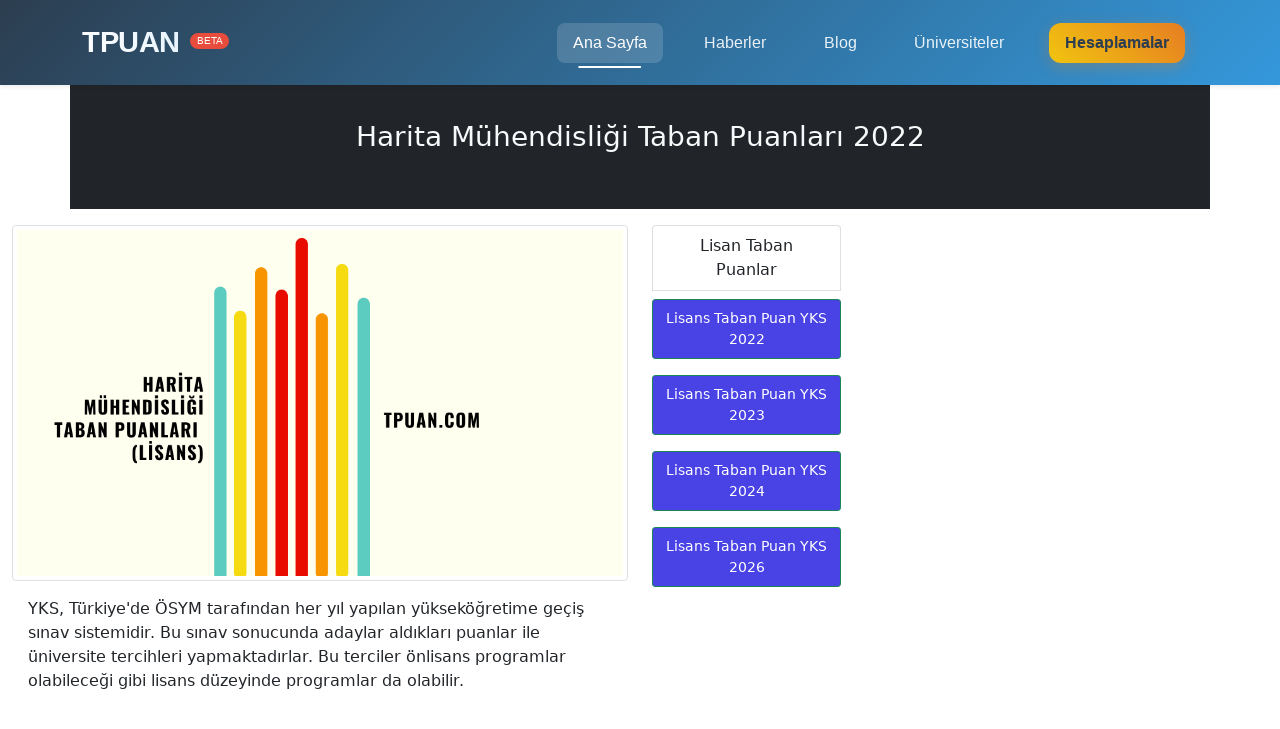

--- FILE ---
content_type: text/html; charset=utf-8
request_url: https://tpuan.com/lisans-taban-puan/157/harita-muhendisligi-taban-puanlar-2022
body_size: 5473
content:


<!DOCTYPE html>
<html lang="tr" dir="ltr">

<head>
    <meta charset="utf-8">
    <meta http-equiv="X-UA-Compatible" content="IE=edge">
    <meta name="viewport" content="width=device-width, initial-scale=1, shrink-to-fit=no">
    <meta name="description" content="TPUAN - Eğitim, sınav haberleri ve üniversite rehberi">
    
    <!-- Open Graph / Social Media Meta Tags -->
    <meta property="og:type" content="website">
    <meta property="og:site_name" content="TPUAN">
    
    <!-- Preload Critical Resources -->
    <link rel="preload" href="https://cdn.jsdelivr.net/npm/bootstrap@5.0.2/dist/css/bootstrap.min.css" as="style">
    <link rel="preload" href="https://fra1.digitaloceanspaces.com/t-space/static/css/index.css" as="style">
    <link rel="preload" href="https://fra1.digitaloceanspaces.com/t-space/static/css/header.css" as="style">
    <link rel="preload" href="https://fra1.digitaloceanspaces.com/t-space/static/css/footer.css" as="style">
    <link rel="preload" href="https://cdn.jsdelivr.net/npm/bootstrap@5.0.2/dist/js/bootstrap.bundle.min.js" as="script">
    
    <!-- DNS Prefetching -->
    <link rel="dns-prefetch" href="//fonts.googleapis.com">
    <link rel="dns-prefetch" href="//cdnjs.cloudflare.com">
    
    <!-- Main Styles -->
    <link rel="stylesheet" href="https://cdn.jsdelivr.net/npm/bootstrap@5.0.2/dist/css/bootstrap.min.css" crossorigin="anonymous">

    <link rel="stylesheet" href="https://fra1.digitaloceanspaces.com/t-space/static/css/index.css">
    <link rel="stylesheet" href="https://fra1.digitaloceanspaces.com/t-space/static/css/header.css">
    <link rel="stylesheet" href="https://fra1.digitaloceanspaces.com/t-space/static/css/footer.css">


    <script async src="https://pagead2.googlesyndication.com/pagead/js/adsbygoogle.js?client=ca-pub-7043142077625240"
    crossorigin="anonymous"></script>

    <meta name="google-site-verification" content="3kiEgC_ygdEhczRC3LYuxBc43rKwAe-pekr0GcHmc4w" />
    <!-- Google tag (gtag.js) -->
<script async src="https://www.googletagmanager.com/gtag/js?id=G-8Z72ECTEVE"></script>
<script>
  window.dataLayer = window.dataLayer || [];
  function gtag(){dataLayer.push(arguments);}
  gtag('js', new Date());

  gtag('config', 'G-8Z72ECTEVE');
</script>
    
    <!-- Block Definitions -->
    
<meta name="description"
   content="Harita Mühendisliği, Lisans Taban Puan YKS 2022, Harita Mühendisliği Taban Puanları 2022, 4 Yıllık taban puanları, 2 Yılık Üniversite Taban Puanları">
<meta name="keywords"
   content="Harita Mühendisliği, Lisans Taban Puan YKS 2022, taban puan, ösym, eğitim, tavan puan, 4 yıllık, ön lisans, sınav">

<meta property="og:title" content="Harita Mühendisliği Taban Puanları 2022" />
<meta property='og:description'
   content='Harita Mühendisliği, Lisans Taban Puan YKS 2022, Harita Mühendisliği Taban Puanları 2022, 4 Yıllık taban puanları, 4 Yılık Üniversite Taban Puanları'>
<meta property="og:type" content="article" />
<meta property="og:locale" content="tr" />
<meta property="og:url" content="" />
<meta property="og:site_name" content="https://tpuan.com" />
<meta property="article:tag"
   content="Harita Mühendisliği, Lisans Taban Puan YKS 2022, taban puan, ösym, eğitim, tavan puan, 4 yıllık, ön lisans, sınav" />

<meta name="twitter:description"
   content="Harita Mühendisliği, Lisans Taban Puan YKS 2022, Harita Mühendisliği Taban Puanları 2022, 4 Yıllık taban puanları, 4 Yılık Üniversite Taban Puanları">
<meta name="twitter:title" content="Harita Mühendisliği Taban Puanları 2022" />


<link rel="stylesheet" href="https://fra1.digitaloceanspaces.com/t-space/static/css/dgs.css">
<link rel="stylesheet" href="https://fra1.digitaloceanspaces.com/t-space/static/css/tp.css">
<link rel="stylesheet" href="https://fra1.digitaloceanspaces.com/t-space/static/css/table.css">
<title> Harita Mühendisliği Taban Puanları 2022 | </title>
<script type="application/ld+json">
   { "@context": "https://schema.org",
    "@type": "Article",
    "name": "Harita Mühendisliği Taban Puanları 2022",
    "alternativeHeadline": "Harita Mühendisliği Taban Puanları 2022",
    "publisher": "",
    "articleBody": "
	
		
			Üniversite
			ÜniversiteTürü
			Fakülte/YüksekokulAdı
			ProgramAdı
			PuanTürü
			GenelKont.
			Yerleşen
			EnKüçükPuan
			EnBüyükPuan
		
	
	
		
			AVRASYAÜNİVERSİTESİ(TRABZON)
			VAKIF
			MühendislikveMimarlıkFakültesi
			HaritaMühendisliği(Burslu)
			SAY
			2
			0
			--
			--
		
		
			AVRASYAÜNİVERSİTESİ(TRABZON)
			VAKIF
			MühendislikveMimarlıkFakültesi
			HaritaMühendisliği(%50İndirimli)
			SAY
			8
			0
			--
			--
		
		
			YILDIZTEKNİKÜNİVERSİTESİ(İSTANBUL)
			DEVLET
			İnşaatFakültesi
			HaritaMühendisliği
			SAY
			90
			93
			284,89579
			335,41562
		
		
			OSMANİYEKORKUTATAÜNİVERSİTESİ
			DEVLET
			MühendislikFakültesi
			HaritaMühendisliği
			SAY
			20
			1
			254,91019
			254,91019
		
		
			HARRANÜNİVERSİTESİ(ŞANLIURFA)
			DEVLET
			MühendislikFakültesi
			HaritaMühendisliği
			SAY
			20
			1
			253,20698
			253,20698
		
		
			TOKATGAZİOSMANPAŞAÜNİVERSİTESİ
			DEVLET
			MühendislikveMimarlıkFakültesi
			HaritaMühendisliği
			SAY
			20
			2
			250,95244
			278,65355
		
		
			NECMETTİNERBAKANÜNİVERSİTESİ(KONYA)
			DEVLET
			MühendislikFakültesi
			HaritaMühendisliği
			SAY
			25
			1
			250,32178
			250,32178
		
		
			ERCİYESÜNİVERSİTESİ(KAYSERİ)
			DEVLET
			MühendislikFakültesi
			HaritaMühendisliği
			SAY
			30
			8
			249,98203
			313,60238
		
		
			KONYATEKNİKÜNİVERSİTESİ
			DEVLET
			MühendislikveDoğaBilimleriFakültesi
			HaritaMühendisliği
			SAY
			30
			6
			249,90386
			326,48616
		
		
			KARADENİZTEKNİKÜNİVERSİTESİ(TRABZON)
			DEVLET
			MühendislikFakültesi
			HaritaMühendisliği
			SAY
			60
			16
			249,67547
			328,22709
		
		
			KOCAELİÜNİVERSİTESİ
			DEVLET
			MühendislikFakültesi
			HaritaMühendisliği
			SAY
			60
			18
			248,62024
			284,57140
		
		
			GEBZETEKNİKÜNİVERSİTESİ
			DEVLET
			MühendislikFakültesi
			HaritaMühendisliği
			SAY
			60
			27
			248,42509
			279,59505
		
		
			ÇANAKKALEONSEKİZMARTÜNİVERSİTESİ
			DEVLET
			MühendislikFakültesi
			HaritaMühendisliği
			SAY
			40
			16
			248,11972
			320,72832
		
		
			MERSİNÜNİVERSİTESİ
			DEVLET
			MühendislikFakültesi
			HaritaMühendisliği
			SAY
			30
			8
			248,07336
			268,83392
		
		
			İZMİRKATİPÇELEBİÜNİVERSİTESİ
			DEVLET
			MühendislikveMimarlıkFakültesi
			HaritaMühendisliği(İngilizce)
			SAY
			60
			28
			248,06489
			298,42185
		
		
			ONDOKUZMAYISÜNİVERSİTESİ(SAMSUN)
			DEVLET
			MühendislikFakültesi
			HaritaMühendisliği
			SAY
			50
			12
			247,95038
			272,14864
		
	
",
    "url": "/lisans-taban-puan/157/harita-muhendisligi-taban-puanlar-2022"
 
    }
   </script>


    
    
</head>

<body class="d-flex flex-column min-vh-100">
    <!-- Navigation -->
    <nav class="navbar navbar-expand-lg navbar-dark bg-primary-gradient shadow-sm fixed-top">
        <div class="container">
            <a class="navbar-brand" href="/" aria-label="Ana Sayfa">
                <span class="logo-gradient">TPUAN</span>
                <sup class="beta-badge">BETA</sup>
            </a>
            
            <!-- Hamburger Menu -->
            <button class="navbar-toggler" type="button" 
                data-bs-toggle="collapse" 
                data-bs-target="#mainNav" 
                aria-controls="mainNav" 
                aria-expanded="false" 
                aria-label="Menüyü Aç/Kapat">
                <span class="navbar-toggler-icon"></span>
            </button>

            <!-- Navigation Items -->
            <div class="collapse navbar-collapse" id="mainNav">
                <ul class="navbar-nav ms-auto mb-2 mb-lg-0">
                    <li class="nav-item"><a class="nav-link active" href="/">Ana Sayfa</a></li>
                    <li class="nav-item"><a class="nav-link" href="/haberler">Haberler</a></li>
                    <li class="nav-item"><a class="nav-link" href="/blog/">Blog</a></li>
                    <li class="nav-item"><a class="nav-link" href="/universiteler">Üniversiteler</a></li>
                    <li class="nav-item"><a class="nav-link cta-button" href="/hesaplamalar">Hesaplamalar</a></li>
                </ul>
            </div>
        </div>
    </nav>

    <!-- Main Content -->
    <main class="flex-grow-1 mt-5 pt-4">
        

<div class="container">
   <div class="row justify-content-center">
      <div class="jumbotron bg-dark text-light py-5">
         <h3 class="text-center">
            Harita Mühendisliği Taban Puanları 2022
         </h3>
      </div>
   </div>
</div>


<div class="container-fluid">
   <div class="row my-3">
      
      
      <div class="col-md-6">
         <article>
            <div class="row justify-content-center">
               <div class="card" style="border: none !important;">
                  
                  <img class='img-thumbnail table-img' src="https://fra1.digitaloceanspaces.com/t-space/static/uploads/harita-muhendisligi-taban-puanlari_lisans2022.png" alt="">
                  
                  
                  <div class="card-body">

                        <p class="card-text taban-puan-content-text">
                           YKS, Türkiye'de ÖSYM tarafından her yıl yapılan yükseköğretime geçiş sınav sistemidir. Bu
                           sınav sonucunda adaylar aldıkları puanlar ile üniversite tercihleri yapmaktadırlar. Bu
                           terciler önlisans programlar olabileceği gibi lisans düzeyinde programlar da olabilir.

                           <br>
                           <br>
                           <br>
                           Yerleştirme işlemleri taban puanlara ve başarı sıralamalarına göre yapılmaktadır. <br> Bizler
                           de bu yerleştirme işlemleri
                           sonrasında ortaya çıkan atama taban puanlarını sizler için derledik.<br>

                        <p style="font-weight:700;">
                           Aşağıdaki
                           <mark style="color:blue;">Harita Mühendisliği</mark>
                           bölümüne ait Lisans Taban Puan YKS 2022 yılı taban puanları bulunmaktadır.
                        </p>
                        <br> Veriler ÖSYM'den güncel olarak alınmıştır.
                        <br>
                       

                        
                        <br>
                        </p>
                
                  </div>
               </div>
               <div class="">
                  <h3 class="p-1" title=" Harita Mühendisliği Taban Puanları 2022">
                     Harita Mühendisliği Taban Puanları 2022
                  </h3>
               </div>
               
               <div class="content">
                  <table id="tpuan">
	<thead>
		<tr>
			<th>Üniversite</th>
			<th>Üniversite Türü</th>
			<th>Fakülte/Yüksekokul Adı</th>
			<th>Program Adı</th>
			<th>Puan Türü</th>
			<th>Genel Kont.</th>
			<th>Yerleşen</th>
			<th>En Küçük Puan</th>
			<th>En Büyük Puan</th>
		</tr>
	</thead>
	<tbody>
		<tr>
			<td>AVRASYA ÜNİVERSİTESİ (TRABZON)</td>
			<td>VAKIF</td>
			<td>Mühendislik ve Mimarlık Fakültesi</td>
			<td>Harita Mühendisliği (Burslu)</td>
			<td>SAY</td>
			<td>2</td>
			<td>0</td>
			<td>--</td>
			<td>--</td>
		</tr>
		<tr>
			<td>AVRASYA ÜNİVERSİTESİ (TRABZON)</td>
			<td>VAKIF</td>
			<td>Mühendislik ve Mimarlık Fakültesi</td>
			<td>Harita Mühendisliği (%50 İndirimli)</td>
			<td>SAY</td>
			<td>8</td>
			<td>0</td>
			<td>--</td>
			<td>--</td>
		</tr>
		<tr>
			<td>YILDIZ TEKNİK ÜNİVERSİTESİ (İSTANBUL)</td>
			<td>DEVLET</td>
			<td>İnşaat Fakültesi</td>
			<td>Harita Mühendisliği</td>
			<td>SAY</td>
			<td>90</td>
			<td>93</td>
			<td>284,89579</td>
			<td>335,41562</td>
		</tr>
		<tr>
			<td>OSMANİYE KORKUT ATA ÜNİVERSİTESİ</td>
			<td>DEVLET</td>
			<td>Mühendislik Fakültesi</td>
			<td>Harita Mühendisliği</td>
			<td>SAY</td>
			<td>20</td>
			<td>1</td>
			<td>254,91019</td>
			<td>254,91019</td>
		</tr>
		<tr>
			<td>HARRAN ÜNİVERSİTESİ (ŞANLIURFA)</td>
			<td>DEVLET</td>
			<td>Mühendislik Fakültesi</td>
			<td>Harita Mühendisliği</td>
			<td>SAY</td>
			<td>20</td>
			<td>1</td>
			<td>253,20698</td>
			<td>253,20698</td>
		</tr>
		<tr>
			<td>TOKAT GAZİOSMANPAŞA ÜNİVERSİTESİ</td>
			<td>DEVLET</td>
			<td>Mühendislik ve Mimarlık Fakültesi</td>
			<td>Harita Mühendisliği</td>
			<td>SAY</td>
			<td>20</td>
			<td>2</td>
			<td>250,95244</td>
			<td>278,65355</td>
		</tr>
		<tr>
			<td>NECMETTİN ERBAKAN ÜNİVERSİTESİ (KONYA)</td>
			<td>DEVLET</td>
			<td>Mühendislik Fakültesi</td>
			<td>Harita Mühendisliği</td>
			<td>SAY</td>
			<td>25</td>
			<td>1</td>
			<td>250,32178</td>
			<td>250,32178</td>
		</tr>
		<tr>
			<td>ERCİYES ÜNİVERSİTESİ (KAYSERİ)</td>
			<td>DEVLET</td>
			<td>Mühendislik Fakültesi</td>
			<td>Harita Mühendisliği</td>
			<td>SAY</td>
			<td>30</td>
			<td>8</td>
			<td>249,98203</td>
			<td>313,60238</td>
		</tr>
		<tr>
			<td>KONYA TEKNİK ÜNİVERSİTESİ</td>
			<td>DEVLET</td>
			<td>Mühendislik ve Doğa Bilimleri Fakültesi</td>
			<td>Harita Mühendisliği</td>
			<td>SAY</td>
			<td>30</td>
			<td>6</td>
			<td>249,90386</td>
			<td>326,48616</td>
		</tr>
		<tr>
			<td>KARADENİZ TEKNİK ÜNİVERSİTESİ (TRABZON)</td>
			<td>DEVLET</td>
			<td>Mühendislik Fakültesi</td>
			<td>Harita Mühendisliği</td>
			<td>SAY</td>
			<td>60</td>
			<td>16</td>
			<td>249,67547</td>
			<td>328,22709</td>
		</tr>
		<tr>
			<td>KOCAELİ ÜNİVERSİTESİ</td>
			<td>DEVLET</td>
			<td>Mühendislik Fakültesi</td>
			<td>Harita Mühendisliği</td>
			<td>SAY</td>
			<td>60</td>
			<td>18</td>
			<td>248,62024</td>
			<td>284,57140</td>
		</tr>
		<tr>
			<td>GEBZE TEKNİK ÜNİVERSİTESİ</td>
			<td>DEVLET</td>
			<td>Mühendislik Fakültesi</td>
			<td>Harita Mühendisliği</td>
			<td>SAY</td>
			<td>60</td>
			<td>27</td>
			<td>248,42509</td>
			<td>279,59505</td>
		</tr>
		<tr>
			<td>ÇANAKKALE ONSEKİZ MART ÜNİVERSİTESİ</td>
			<td>DEVLET</td>
			<td>Mühendislik Fakültesi</td>
			<td>Harita Mühendisliği</td>
			<td>SAY</td>
			<td>40</td>
			<td>16</td>
			<td>248,11972</td>
			<td>320,72832</td>
		</tr>
		<tr>
			<td>MERSİN ÜNİVERSİTESİ</td>
			<td>DEVLET</td>
			<td>Mühendislik Fakültesi</td>
			<td>Harita Mühendisliği</td>
			<td>SAY</td>
			<td>30</td>
			<td>8</td>
			<td>248,07336</td>
			<td>268,83392</td>
		</tr>
		<tr>
			<td>İZMİR KATİP ÇELEBİ ÜNİVERSİTESİ</td>
			<td>DEVLET</td>
			<td>Mühendislik ve Mimarlık Fakültesi</td>
			<td>Harita Mühendisliği (İngilizce)</td>
			<td>SAY</td>
			<td>60</td>
			<td>28</td>
			<td>248,06489</td>
			<td>298,42185</td>
		</tr>
		<tr>
			<td>ONDOKUZ MAYIS ÜNİVERSİTESİ (SAMSUN)</td>
			<td>DEVLET</td>
			<td>Mühendislik Fakültesi</td>
			<td>Harita Mühendisliği</td>
			<td>SAY</td>
			<td>50</td>
			<td>12</td>
			<td>247,95038</td>
			<td>272,14864</td>
		</tr>
	</tbody>
</table>
               </div>
               
            </div>
      </div>
      <div class="col-md-2">
         <ul class="list-group">
            <li class="list-group-item text-center">Lisan Taban Puanlar</li>
            
            
            <a href="/lisans-taban-puan-kategori/1/lisans-taban-puan-yks-2022"
               class="btn btn-success btn-sm py-2 my-2" style="text-decoration:none; background-color: #4942E4;">
               Lisans Taban Puan YKS 2022
            </a>
            
            <a href="/lisans-taban-puan-kategori/2/lisans-taban-puan-yks-2023"
               class="btn btn-success btn-sm py-2 my-2" style="text-decoration:none; background-color: #4942E4;">
               Lisans Taban Puan YKS 2023
            </a>
            
            <a href="/lisans-taban-puan-kategori/3/lisans-taban-puan-yks-2024"
               class="btn btn-success btn-sm py-2 my-2" style="text-decoration:none; background-color: #4942E4;">
               Lisans Taban Puan YKS 2024
            </a>
            
            <a href="/lisans-taban-puan-kategori/4/lisans-taban-puan-yks-2026"
               class="btn btn-success btn-sm py-2 my-2" style="text-decoration:none; background-color: #4942E4;">
               Lisans Taban Puan YKS 2026
            </a>
            
         </ul>
         <div class="d-none d-md-flex justify-content-center">
            <div id='div-gpt-ad-1725726827380-0' style='min-width: 160px; min-height: 600px;'>
              <script>
                googletag.cmd.push(function() { googletag.display('div-gpt-ad-1725726827380-0'); });
              </script>
            </div>
          </div>
      </div>
      
      
   </div>
</div>
   






        <footer class="footer bg-dark">
            <div class="container pt-5">
                <div class="row g-4">
        
                    <!-- Site Bilgileri -->
                    <div class="col-lg-4 mb-4">
                        <h3 class="footer-brand mb-3 text-primary">tpuan.com</h3>
                        <p class="text-muted">Eğitim ve sınav dünyasına dair en güncel bilgiler.</p>
                        <div class="social-links mt-4">
                            <a href="#" class="btn btn-outline-light btn-sm rounded-circle me-2"><i class="fab fa-twitter"></i></a>
                            <a href="#" class="btn btn-outline-light btn-sm rounded-circle me-2"><i class="fab fa-instagram"></i></a>
                            <a href="#" class="btn btn-outline-light btn-sm rounded-circle me-2"><i class="fab fa-linkedin"></i></a>
                            <a href="#" class="btn btn-outline-light btn-sm rounded-circle"><i class="fab fa-github"></i></a>
                        </div>
                    </div>
        
                    <!-- Hızlı Linkler -->
                    <div class="col-lg-2 col-md-4 mb-4">
                        <h5 class="text-light mb-3">Hızlı Erişim</h5>
                        <ul class="list-unstyled">
                            <li class="mb-2"><a href="/" class="text-muted footer-link">Ana Sayfa</a></li>
                            <li class="mb-2"><a href="/blog/" class="text-muted footer-link">Blog</a></li>
                            <li class="mb-2"><a href="/hakkimizda" class="text-muted footer-link">Hakkımızda</a></li>
                            <li class="mb-2"><a href="/iletisim/" class="text-muted footer-link">İletişim</a></li>
                        </ul>
                    </div>
        
                    <!-- Yasal -->
                    <div class="col-lg-2 col-md-4 mb-4">
                        <h5 class="text-light mb-3">Yasal</h5>
                        <ul class="list-unstyled">
                            <li class="mb-2"><a href="/gizlilik" class="text-muted footer-link">Gizlilik Politikası</a></li>
                            <li class="mb-2"><a href="/kullanim-kosullari" class="text-muted footer-link">Kullanım Şartları</a></li>
                            <li class="mb-2"><a href="/cerezler" class="text-muted footer-link">Çerez Politikası</a></li>
                        </ul>
                    </div>
        
                    <!-- Bülten -->
                    <div class="col-lg-4 col-md-4 mb-4">
                        <h5 class="text-light mb-3">Yeniliklerden Haberdar Ol</h5>

                    </div>
        
                </div>
        
                <!-- Telif Hakkı -->
                <div class="border-top border-dark pt-4 mt-4">
                    <div class="row align-items-center">
                        <div class="col-md-6 text-center text-md-start mb-3 mb-md-0">
                            <p class="text-muted mb-0">&copy; 2025 tpuan.com. Tüm hakları saklıdır.</p>
                        </div>

                    </div>
                </div>
            </div>
        </footer>
        









        <script src="https://cdn.jsdelivr.net/npm/bootstrap@5.0.2/dist/js/bootstrap.bundle.min.js" 
        integrity="sha384-MrcW6ZMFYlzcLA8Nl+NtUVF0sA7MsXsP1UyJoMp4YLEuNSfAP+JcXn/tWtIaxVXM" 
        crossorigin="anonymous" defer></script>
    
    


</body>
</html>

--- FILE ---
content_type: text/html; charset=utf-8
request_url: https://www.google.com/recaptcha/api2/aframe
body_size: 269
content:
<!DOCTYPE HTML><html><head><meta http-equiv="content-type" content="text/html; charset=UTF-8"></head><body><script nonce="13MB6ZXT25A5GcjAZvSJMQ">/** Anti-fraud and anti-abuse applications only. See google.com/recaptcha */ try{var clients={'sodar':'https://pagead2.googlesyndication.com/pagead/sodar?'};window.addEventListener("message",function(a){try{if(a.source===window.parent){var b=JSON.parse(a.data);var c=clients[b['id']];if(c){var d=document.createElement('img');d.src=c+b['params']+'&rc='+(localStorage.getItem("rc::a")?sessionStorage.getItem("rc::b"):"");window.document.body.appendChild(d);sessionStorage.setItem("rc::e",parseInt(sessionStorage.getItem("rc::e")||0)+1);localStorage.setItem("rc::h",'1768665727077');}}}catch(b){}});window.parent.postMessage("_grecaptcha_ready", "*");}catch(b){}</script></body></html>

--- FILE ---
content_type: text/css
request_url: https://fra1.digitaloceanspaces.com/t-space/static/css/footer.css
body_size: 3696
content:
/* FOOTER STYLES */
.footer {
    background: linear-gradient(135deg, #1a1a2e 0%, #16213e 100%);
    position: relative;
    overflow: hidden;
    font-family: 'Inter', sans-serif;
}

.footer::before {
    content: '';
    position: absolute;
    top: 0;
    left: 0;
    width: 100%;
    height: 3px;
    background: linear-gradient(90deg, #00b4d8 0%, #6930c3 100%);
    box-shadow: 0 0 15px rgba(105,48,195,0.3);
}

.footer-brand {
    font-size: 2.2rem;
    font-weight: 800;
    background: linear-gradient(45deg, #00b4d8, #6930c3);
    -webkit-background-clip: text;
    -webkit-text-fill-color: transparent;
    letter-spacing: -1px;
    transition: all 0.3s ease;
}

.footer-brand:hover {
    opacity: 0.9;
    text-shadow: 0 0 20px rgba(105,48,195,0.3);
}

.footer h5 {
    color: #e2e8f0 !important;
    font-size: 1.2rem;
    font-weight: 600;
    margin-bottom: 1.5rem !important;
    position: relative;
    padding-bottom: 0.5rem;
}

.footer h5::after {
    content: '';
    position: absolute;
    bottom: 0;
    left: 0;
    width: 40px;
    height: 2px;
    background: #00b4d8;
    border-radius: 2px;
}

.footer-link {
    color: #94a3b8 !important;
    text-decoration: none !important;
    padding: 0.3rem 0;
    display: inline-block;
    position: relative;
    transition: all 0.3s cubic-bezier(0.4, 0, 0.2, 1);
}

.footer-link:hover {
    color: #00b4d8 !important;
    transform: translateX(8px);
}

.footer-link::before {
    content: '▹';
    position: absolute;
    left: -15px;
    color: #00b4d8;
    opacity: 0;
    transition: all 0.3s ease;
}

.footer-link:hover::before {
    opacity: 1;
    left: -12px;
}

.social-links .btn {
    width: 40px;
    height: 40px;
    display: inline-flex;
    align-items: center;
    justify-content: center;
    transition: all 0.3s ease !important;
    border-width: 2px !important;
}

.social-links .btn:hover {
    background: linear-gradient(45deg, #00b4d8, #6930c3) !important;
    border-color: transparent !important;
    transform: translateY(-3px);
    box-shadow: 0 4px 15px rgba(105,48,195,0.3);
}

.border-top {
    border-color: rgba(255,255,255,0.1) !important;
}

/* Newsletter Form Styling */
.newsletter-form {
    position: relative;
    max-width: 400px;
}

.newsletter-input {
    background: rgba(255,255,255,0.05) !important;
    border: 2px solid rgba(255,255,255,0.1) !important;
    color: #fff !important;
    padding: 0.75rem 1.25rem;
    border-radius: 50px;
    transition: all 0.3s ease;
}

.newsletter-input:focus {
    border-color: #00b4d8 !important;
    box-shadow: 0 0 15px rgba(0,180,216,0.2) !important;
}

.newsletter-btn {
    position: absolute;
    right: 5px;
    top: 50%;
    transform: translateY(-50%);
    background: linear-gradient(45deg, #00b4d8, #6930c3);
    border: none;
    padding: 0.5rem 1.5rem;
    border-radius: 50px;
    color: white !important;
    transition: all 0.3s ease;
}

.newsletter-btn:hover {
    transform: translateY(-50%) scale(1.05);
    box-shadow: 0 4px 15px rgba(105,48,195,0.3);
}

/* Responsive Design */
@media (max-width: 992px) {
    .footer .col-lg-4 {
        margin-bottom: 2rem;
    }
    
    .footer-brand {
        font-size: 2rem;
    }
}

@media (max-width: 768px) {
    .footer {
        text-align: center;
    }
    
    .footer h5::after {
        left: 50%;
        transform: translateX(-50%);
    }
    
    .footer-link:hover {
        transform: translateX(0);
    }
    
    .social-links {
        justify-content: center !important;
    }
}

/* Animations */
@keyframes float {
    0% { transform: translateY(0px); }
    50% { transform: translateY(-10px); }
    100% { transform: translateY(0px); }
}

.footer-brand {
    animation: float 4s ease-in-out infinite;
}

/* Hover Effects */
.list-unstyled li {
    transition: transform 0.3s ease;
}

.list-unstyled li:hover {
    transform: scale(1.02);
}

--- FILE ---
content_type: text/css
request_url: https://fra1.digitaloceanspaces.com/t-space/static/css/table.css
body_size: 1363
content:
@media only screen and (min-width: 1200px) {
    /* XL */
    table {
      width: 100% !important;
      font-size: 13px !important;
    }
  }
  @media only screen and (min-width: 992px) and (max-width: 1199px) {
    /* L */
    table {
      width: 100% !important;
      font-size: 12px !important;
    }
  }
  @media only screen and (min-width: 768px) and (max-width: 991px) {
    /* M */
    table {
      width: 100% !important;
      font-size: 10px !important;
    }
  }
  @media only screen and (min-width: 576px) and (max-width: 767px) {
    /* S */
    table {
      width: 100% !important;
      font-size: 8px !important;
    }
  }
  @media only screen and (max-width: 574px) {
    /* XS */
    table {
      width: 100% !important;
      font-size: 7px !important;
  
    }
  }
  table {
    width: 100% !important;
    margin-top: 30px;
    table-layout: auto !important;
  
  }
  
  table,
  td,
  th {
    border-collapse: collapse !important;
    border: 0.5px dashed gray !important;
  }
  
  th {
    border-collapse: collapse !important;
    border: 1px solid #fff !important;
    background-color: #146C94 !important;
    color: #fff;
  
    text-align: center !important;
  }
  
  table tbody tr:nth-child(even) {
    background: #fff;
    color: black;
    padding-top: 50px !important;
  }
  
  table tbody tr:nth-child(even):hover {
    background: #7291f9;
    color: #fff;
  }
  
  table tbody tr {
      background: #C4DFDF;
    color: black;
    padding-top: 50px !important;
  }
  
  
  
  table tbody tr:hover {
    background: #7291f9;
    color: #fff;
  }
  
  th,
  td {
    text-align: center;
    padding-top: 5px !important;
    padding-bottom: 5px !important;
  }